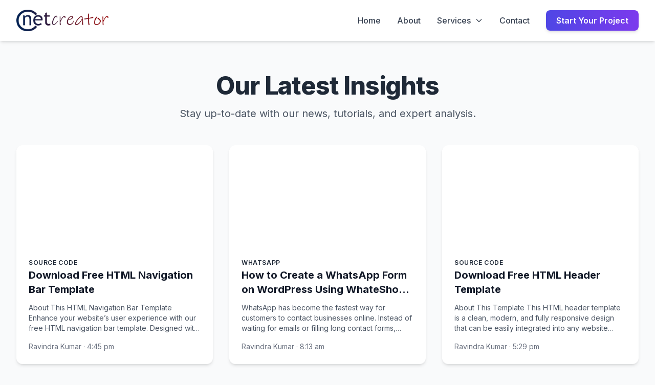

--- FILE ---
content_type: text/html; charset=UTF-8
request_url: https://netcreator.co.in/blog/page/2/
body_size: 12874
content:
<!DOCTYPE html>
<html lang="en-US">
<head>
<meta charset="UTF-8">
<meta name="viewport" content="width=device-width, initial-scale=1">
<link rel="preconnect" href="https://fonts.googleapis.com">
<link rel="preconnect" href="https://fonts.gstatic.com" crossorigin>
<style>
@import url('https://fonts.googleapis.com/css2?family=Inter:wght@100..900&display=swap');
@import url('https://fonts.googleapis.com/css2?family=Playfair+Display:ital,wght@0,400..900;1,400..900&display=swap');
body{font-family:'Inter',sans-serif;scroll-behavior:smooth}
.custom-logo{width:180px;height:auto;}</style>
<script>
tailwind.config={theme:{extend:{fontFamily:{sans:['Inter','sans-serif']},colors:{'primary-dark':'#1e293b','primary-light':'#f8fafc','accent':'#3b82f6'}}}};
function toggleMenu(){var r=document.getElementById('mobile-offcanvas');var p=document.getElementById('mobile-offcanvas-panel');if(!r||!p)return;var h=r.classList.contains('hidden');if(h){r.classList.remove('hidden');requestAnimationFrame(function(){p.classList.remove('translate-x-full')});document.body.classList.add('overflow-hidden')}else{p.classList.add('translate-x-full');setTimeout(function(){r.classList.add('hidden');document.body.classList.remove('overflow-hidden')},300)}}
document.addEventListener('keydown',function(e){if(e.key==='Escape'){var r=document.getElementById('mobile-offcanvas');var p=document.getElementById('mobile-offcanvas-panel');if(!r||!p)return;if(!r.classList.contains('hidden')){p.classList.add('translate-x-full');setTimeout(function(){r.classList.add('hidden');document.body.classList.remove('overflow-hidden')},300)}}});
function toggleServicesSubmenu(){var s=document.getElementById('mobile-services-submenu');if(s){s.classList.toggle('hidden')}}
var servicesHideTimeout;
function showDesktopServices(){clearTimeout(servicesHideTimeout);var el=document.getElementById('desktop-services-submenu');if(el){el.classList.add('opacity-100');el.classList.remove('opacity-0');el.classList.add('pointer-events-auto');}}
function scheduleHideDesktopServices(){clearTimeout(servicesHideTimeout);servicesHideTimeout=setTimeout(function(){var el=document.getElementById('desktop-services-submenu');if(el){el.classList.add('opacity-0');el.classList.remove('opacity-100');el.classList.remove('pointer-events-auto');}},200);}
</script>
<script src="https://cdn.tailwindcss.com?plugins=typography"></script>
<title>Netcreator &#8211; Page 2</title>
<meta name='robots' content='max-image-preview:large' />
<style id='wp-img-auto-sizes-contain-inline-css' type='text/css'>
img:is([sizes=auto i],[sizes^="auto," i]){contain-intrinsic-size:3000px 1500px}
/*# sourceURL=wp-img-auto-sizes-contain-inline-css */
</style>
<style id='wp-emoji-styles-inline-css' type='text/css'>

	img.wp-smiley, img.emoji {
		display: inline !important;
		border: none !important;
		box-shadow: none !important;
		height: 1em !important;
		width: 1em !important;
		margin: 0 0.07em !important;
		vertical-align: -0.1em !important;
		background: none !important;
		padding: 0 !important;
	}
/*# sourceURL=wp-emoji-styles-inline-css */
</style>
<link rel='stylesheet' id='wp-block-library-css' href='https://netcreator.co.in/wp-includes/css/dist/block-library/style.min.css?ver=6.9' type='text/css' media='all' />
<style id='global-styles-inline-css' type='text/css'>
:root{--wp--preset--aspect-ratio--square: 1;--wp--preset--aspect-ratio--4-3: 4/3;--wp--preset--aspect-ratio--3-4: 3/4;--wp--preset--aspect-ratio--3-2: 3/2;--wp--preset--aspect-ratio--2-3: 2/3;--wp--preset--aspect-ratio--16-9: 16/9;--wp--preset--aspect-ratio--9-16: 9/16;--wp--preset--color--black: #000000;--wp--preset--color--cyan-bluish-gray: #abb8c3;--wp--preset--color--white: #ffffff;--wp--preset--color--pale-pink: #f78da7;--wp--preset--color--vivid-red: #cf2e2e;--wp--preset--color--luminous-vivid-orange: #ff6900;--wp--preset--color--luminous-vivid-amber: #fcb900;--wp--preset--color--light-green-cyan: #7bdcb5;--wp--preset--color--vivid-green-cyan: #00d084;--wp--preset--color--pale-cyan-blue: #8ed1fc;--wp--preset--color--vivid-cyan-blue: #0693e3;--wp--preset--color--vivid-purple: #9b51e0;--wp--preset--gradient--vivid-cyan-blue-to-vivid-purple: linear-gradient(135deg,rgb(6,147,227) 0%,rgb(155,81,224) 100%);--wp--preset--gradient--light-green-cyan-to-vivid-green-cyan: linear-gradient(135deg,rgb(122,220,180) 0%,rgb(0,208,130) 100%);--wp--preset--gradient--luminous-vivid-amber-to-luminous-vivid-orange: linear-gradient(135deg,rgb(252,185,0) 0%,rgb(255,105,0) 100%);--wp--preset--gradient--luminous-vivid-orange-to-vivid-red: linear-gradient(135deg,rgb(255,105,0) 0%,rgb(207,46,46) 100%);--wp--preset--gradient--very-light-gray-to-cyan-bluish-gray: linear-gradient(135deg,rgb(238,238,238) 0%,rgb(169,184,195) 100%);--wp--preset--gradient--cool-to-warm-spectrum: linear-gradient(135deg,rgb(74,234,220) 0%,rgb(151,120,209) 20%,rgb(207,42,186) 40%,rgb(238,44,130) 60%,rgb(251,105,98) 80%,rgb(254,248,76) 100%);--wp--preset--gradient--blush-light-purple: linear-gradient(135deg,rgb(255,206,236) 0%,rgb(152,150,240) 100%);--wp--preset--gradient--blush-bordeaux: linear-gradient(135deg,rgb(254,205,165) 0%,rgb(254,45,45) 50%,rgb(107,0,62) 100%);--wp--preset--gradient--luminous-dusk: linear-gradient(135deg,rgb(255,203,112) 0%,rgb(199,81,192) 50%,rgb(65,88,208) 100%);--wp--preset--gradient--pale-ocean: linear-gradient(135deg,rgb(255,245,203) 0%,rgb(182,227,212) 50%,rgb(51,167,181) 100%);--wp--preset--gradient--electric-grass: linear-gradient(135deg,rgb(202,248,128) 0%,rgb(113,206,126) 100%);--wp--preset--gradient--midnight: linear-gradient(135deg,rgb(2,3,129) 0%,rgb(40,116,252) 100%);--wp--preset--font-size--small: 13px;--wp--preset--font-size--medium: 20px;--wp--preset--font-size--large: 36px;--wp--preset--font-size--x-large: 42px;--wp--preset--spacing--20: 0.44rem;--wp--preset--spacing--30: 0.67rem;--wp--preset--spacing--40: 1rem;--wp--preset--spacing--50: 1.5rem;--wp--preset--spacing--60: 2.25rem;--wp--preset--spacing--70: 3.38rem;--wp--preset--spacing--80: 5.06rem;--wp--preset--shadow--natural: 6px 6px 9px rgba(0, 0, 0, 0.2);--wp--preset--shadow--deep: 12px 12px 50px rgba(0, 0, 0, 0.4);--wp--preset--shadow--sharp: 6px 6px 0px rgba(0, 0, 0, 0.2);--wp--preset--shadow--outlined: 6px 6px 0px -3px rgb(255, 255, 255), 6px 6px rgb(0, 0, 0);--wp--preset--shadow--crisp: 6px 6px 0px rgb(0, 0, 0);}:where(.is-layout-flex){gap: 0.5em;}:where(.is-layout-grid){gap: 0.5em;}body .is-layout-flex{display: flex;}.is-layout-flex{flex-wrap: wrap;align-items: center;}.is-layout-flex > :is(*, div){margin: 0;}body .is-layout-grid{display: grid;}.is-layout-grid > :is(*, div){margin: 0;}:where(.wp-block-columns.is-layout-flex){gap: 2em;}:where(.wp-block-columns.is-layout-grid){gap: 2em;}:where(.wp-block-post-template.is-layout-flex){gap: 1.25em;}:where(.wp-block-post-template.is-layout-grid){gap: 1.25em;}.has-black-color{color: var(--wp--preset--color--black) !important;}.has-cyan-bluish-gray-color{color: var(--wp--preset--color--cyan-bluish-gray) !important;}.has-white-color{color: var(--wp--preset--color--white) !important;}.has-pale-pink-color{color: var(--wp--preset--color--pale-pink) !important;}.has-vivid-red-color{color: var(--wp--preset--color--vivid-red) !important;}.has-luminous-vivid-orange-color{color: var(--wp--preset--color--luminous-vivid-orange) !important;}.has-luminous-vivid-amber-color{color: var(--wp--preset--color--luminous-vivid-amber) !important;}.has-light-green-cyan-color{color: var(--wp--preset--color--light-green-cyan) !important;}.has-vivid-green-cyan-color{color: var(--wp--preset--color--vivid-green-cyan) !important;}.has-pale-cyan-blue-color{color: var(--wp--preset--color--pale-cyan-blue) !important;}.has-vivid-cyan-blue-color{color: var(--wp--preset--color--vivid-cyan-blue) !important;}.has-vivid-purple-color{color: var(--wp--preset--color--vivid-purple) !important;}.has-black-background-color{background-color: var(--wp--preset--color--black) !important;}.has-cyan-bluish-gray-background-color{background-color: var(--wp--preset--color--cyan-bluish-gray) !important;}.has-white-background-color{background-color: var(--wp--preset--color--white) !important;}.has-pale-pink-background-color{background-color: var(--wp--preset--color--pale-pink) !important;}.has-vivid-red-background-color{background-color: var(--wp--preset--color--vivid-red) !important;}.has-luminous-vivid-orange-background-color{background-color: var(--wp--preset--color--luminous-vivid-orange) !important;}.has-luminous-vivid-amber-background-color{background-color: var(--wp--preset--color--luminous-vivid-amber) !important;}.has-light-green-cyan-background-color{background-color: var(--wp--preset--color--light-green-cyan) !important;}.has-vivid-green-cyan-background-color{background-color: var(--wp--preset--color--vivid-green-cyan) !important;}.has-pale-cyan-blue-background-color{background-color: var(--wp--preset--color--pale-cyan-blue) !important;}.has-vivid-cyan-blue-background-color{background-color: var(--wp--preset--color--vivid-cyan-blue) !important;}.has-vivid-purple-background-color{background-color: var(--wp--preset--color--vivid-purple) !important;}.has-black-border-color{border-color: var(--wp--preset--color--black) !important;}.has-cyan-bluish-gray-border-color{border-color: var(--wp--preset--color--cyan-bluish-gray) !important;}.has-white-border-color{border-color: var(--wp--preset--color--white) !important;}.has-pale-pink-border-color{border-color: var(--wp--preset--color--pale-pink) !important;}.has-vivid-red-border-color{border-color: var(--wp--preset--color--vivid-red) !important;}.has-luminous-vivid-orange-border-color{border-color: var(--wp--preset--color--luminous-vivid-orange) !important;}.has-luminous-vivid-amber-border-color{border-color: var(--wp--preset--color--luminous-vivid-amber) !important;}.has-light-green-cyan-border-color{border-color: var(--wp--preset--color--light-green-cyan) !important;}.has-vivid-green-cyan-border-color{border-color: var(--wp--preset--color--vivid-green-cyan) !important;}.has-pale-cyan-blue-border-color{border-color: var(--wp--preset--color--pale-cyan-blue) !important;}.has-vivid-cyan-blue-border-color{border-color: var(--wp--preset--color--vivid-cyan-blue) !important;}.has-vivid-purple-border-color{border-color: var(--wp--preset--color--vivid-purple) !important;}.has-vivid-cyan-blue-to-vivid-purple-gradient-background{background: var(--wp--preset--gradient--vivid-cyan-blue-to-vivid-purple) !important;}.has-light-green-cyan-to-vivid-green-cyan-gradient-background{background: var(--wp--preset--gradient--light-green-cyan-to-vivid-green-cyan) !important;}.has-luminous-vivid-amber-to-luminous-vivid-orange-gradient-background{background: var(--wp--preset--gradient--luminous-vivid-amber-to-luminous-vivid-orange) !important;}.has-luminous-vivid-orange-to-vivid-red-gradient-background{background: var(--wp--preset--gradient--luminous-vivid-orange-to-vivid-red) !important;}.has-very-light-gray-to-cyan-bluish-gray-gradient-background{background: var(--wp--preset--gradient--very-light-gray-to-cyan-bluish-gray) !important;}.has-cool-to-warm-spectrum-gradient-background{background: var(--wp--preset--gradient--cool-to-warm-spectrum) !important;}.has-blush-light-purple-gradient-background{background: var(--wp--preset--gradient--blush-light-purple) !important;}.has-blush-bordeaux-gradient-background{background: var(--wp--preset--gradient--blush-bordeaux) !important;}.has-luminous-dusk-gradient-background{background: var(--wp--preset--gradient--luminous-dusk) !important;}.has-pale-ocean-gradient-background{background: var(--wp--preset--gradient--pale-ocean) !important;}.has-electric-grass-gradient-background{background: var(--wp--preset--gradient--electric-grass) !important;}.has-midnight-gradient-background{background: var(--wp--preset--gradient--midnight) !important;}.has-small-font-size{font-size: var(--wp--preset--font-size--small) !important;}.has-medium-font-size{font-size: var(--wp--preset--font-size--medium) !important;}.has-large-font-size{font-size: var(--wp--preset--font-size--large) !important;}.has-x-large-font-size{font-size: var(--wp--preset--font-size--x-large) !important;}
/*# sourceURL=global-styles-inline-css */
</style>

<style id='classic-theme-styles-inline-css' type='text/css'>
/*! This file is auto-generated */
.wp-block-button__link{color:#fff;background-color:#32373c;border-radius:9999px;box-shadow:none;text-decoration:none;padding:calc(.667em + 2px) calc(1.333em + 2px);font-size:1.125em}.wp-block-file__button{background:#32373c;color:#fff;text-decoration:none}
/*# sourceURL=/wp-includes/css/classic-themes.min.css */
</style>
<link rel='stylesheet' id='nc-style-css' href='https://netcreator.co.in/wp-content/themes/nc/style.css?ver=1769013644' type='text/css' media='all' />
<link rel="https://api.w.org/" href="https://netcreator.co.in/wp-json/" /><link rel="EditURI" type="application/rsd+xml" title="RSD" href="https://netcreator.co.in/xmlrpc.php?rsd" />
<meta name="generator" content="WordPress 6.9" />
<meta name="generator" content="Elementor 3.33.2; features: e_font_icon_svg, additional_custom_breakpoints; settings: css_print_method-external, google_font-enabled, font_display-swap">
			<style>
				.e-con.e-parent:nth-of-type(n+4):not(.e-lazyloaded):not(.e-no-lazyload),
				.e-con.e-parent:nth-of-type(n+4):not(.e-lazyloaded):not(.e-no-lazyload) * {
					background-image: none !important;
				}
				@media screen and (max-height: 1024px) {
					.e-con.e-parent:nth-of-type(n+3):not(.e-lazyloaded):not(.e-no-lazyload),
					.e-con.e-parent:nth-of-type(n+3):not(.e-lazyloaded):not(.e-no-lazyload) * {
						background-image: none !important;
					}
				}
				@media screen and (max-height: 640px) {
					.e-con.e-parent:nth-of-type(n+2):not(.e-lazyloaded):not(.e-no-lazyload),
					.e-con.e-parent:nth-of-type(n+2):not(.e-lazyloaded):not(.e-no-lazyload) * {
						background-image: none !important;
					}
				}
			</style>
			<link rel="icon" href="https://netcreator.co.in/wp-content/uploads/2025/11/cropped-netcreator-log-1-32x32.png" sizes="32x32" />
<link rel="icon" href="https://netcreator.co.in/wp-content/uploads/2025/11/cropped-netcreator-log-1-192x192.png" sizes="192x192" />
<link rel="apple-touch-icon" href="https://netcreator.co.in/wp-content/uploads/2025/11/cropped-netcreator-log-1-180x180.png" />
<meta name="msapplication-TileImage" content="https://netcreator.co.in/wp-content/uploads/2025/11/cropped-netcreator-log-1-270x270.png" />
</head>
<body class="home blog paged wp-custom-logo paged-2 wp-theme-nc bg-gray-50 text-gray-800 pb-20 md:pb-0 elementor-default elementor-kit-2236">
<header class="sticky top-0 z-50 bg-white/90 backdrop-blur shadow-md">
    <nav class="max-w-7xl mx-auto px-4 sm:px-6 lg:px-8">
        <div class="flex justify-between items-center h-20">
            <div class="flex-shrink-0">
                <a href="https://netcreator.co.in/" class="custom-logo-link" rel="home"><img fetchpriority="high" width="471" height="112" src="https://netcreator.co.in/wp-content/uploads/2025/11/netcreator-log-1.png" class="custom-logo" alt="Netcreator" decoding="async" srcset="https://netcreator.co.in/wp-content/uploads/2025/11/netcreator-log-1.png 471w, https://netcreator.co.in/wp-content/uploads/2025/11/netcreator-log-1-300x71.png 300w" sizes="(max-width: 471px) 100vw, 471px" /></a>            </div>
            <div class="hidden md:flex space-x-8 items-center">
                <ul id="menu-header" class="flex space-x-8 items-center"><li class=""><a href="https://netcreator.co.in/" class="nav-link text-gray-700 hover:text-indigo-600 transition duration-150 font-medium">Home</a></li><li class=""><a href="https://netcreator.co.in/about-us/" class="nav-link text-gray-700 hover:text-indigo-600 transition duration-150 font-medium">About</a></li><li class="relative group"><a href="#" class="flex items-center nav-link text-gray-700 hover:text-indigo-600 transition duration-150 font-medium">Services<svg class="ml-2 w-4 h-4" fill="none" stroke="currentColor" viewBox="0 0 24 24" xmlns="http://www.w3.org/2000/svg"><path stroke-linecap="round" stroke-linejoin="round" stroke-width="2" d="M19 9l-7 7-7-7"></path></svg></a>
<div class="absolute left-0 mt-2 w-64 bg-white/95 backdrop-blur-sm ring-1 ring-gray-200 rounded-lg shadow-2xl opacity-0 pointer-events-none group-hover:opacity-100 group-hover:pointer-events-auto transition duration-150 p-2">
<ul class="space-y-1">
<li><a href="https://netcreator.co.in/web-designing/" class="block px-4 py-2 rounded-md text-gray-700 hover:bg-gray-50">Web Designing Services</a></li><li><a href="https://netcreator.co.in/website-development/" class="block px-4 py-2 rounded-md text-gray-700 hover:bg-gray-50">Web Development Services</a></li><li><a href="https://netcreator.co.in/ecommerce/" class="block px-4 py-2 rounded-md text-gray-700 hover:bg-gray-50">E-commerce Web Development Services</a></li></ul></div>
</li><li class=""><a href="https://netcreator.co.in/contact/" class="nav-link text-gray-700 hover:text-indigo-600 transition duration-150 font-medium">Contact</a></li></ul>                <a href="/netcreatorwp/start-project/" class="btn-primary px-5 py-2 text-white font-semibold rounded-lg shadow-md hover:shadow-lg transition duration-300">Start Your Project</a>
            </div>
            <div class="md:hidden">
                <button onclick="toggleMenu()" class="text-gray-500 hover:text-indigo-600 focus:outline-none">
                    <svg class="w-7 h-7" fill="none" stroke="currentColor" viewBox="0 0 24 24" xmlns="http://www.w3.org/2000/svg">
                        <path stroke-linecap="round" stroke-linejoin="round" stroke-width="2" d="M4 6h16M4 12h16m-7 6h7"></path>
                    </svg>
                </button>
            </div>
        </div>
    </nav>
    
    
</header>
<div id="mobile-offcanvas" class="fixed inset-0 z-[60] md:hidden hidden">
  <div class="absolute inset-0 bg-black/40" onclick="toggleMenu()"></div>
  <div id="mobile-offcanvas-panel" class="absolute inset-0 w-full bg-white shadow-2xl transform translate-x-full transition-transform duration-300">
    <div class="px-4 pt-4 pb-6 h-full overflow-y-auto">
      <div class="flex items-center justify-between mb-3">
        <div class="flex-shrink-0">
          <a href="https://netcreator.co.in/" class="custom-logo-link" rel="home"><img fetchpriority="high" width="471" height="112" src="https://netcreator.co.in/wp-content/uploads/2025/11/netcreator-log-1.png" class="custom-logo" alt="Netcreator" decoding="async" srcset="https://netcreator.co.in/wp-content/uploads/2025/11/netcreator-log-1.png 471w, https://netcreator.co.in/wp-content/uploads/2025/11/netcreator-log-1-300x71.png 300w" sizes="(max-width: 471px) 100vw, 471px" /></a>        </div>
        <button onclick="toggleMenu()" class="p-2 rounded-md text-gray-500 hover:text-indigo-600">
          <svg class="w-6 h-6" fill="none" stroke="currentColor" viewBox="0 0 24 24" xmlns="http://www.w3.org/2000/svg"><path stroke-linecap="round" stroke-linejoin="round" stroke-width="2" d="M6 18L18 6M6 6l12 12"></path></svg>
        </button>
      </div>
      <ul id="menu-header-1" class="space-y-2"><li><a href="https://netcreator.co.in/" class="block w-full px-3 py-2 rounded-md text-base font-medium text-gray-700 hover:bg-gray-100">Home</a></li><li><a href="https://netcreator.co.in/about-us/" class="block w-full px-3 py-2 rounded-md text-base font-medium text-gray-700 hover:bg-gray-100">About</a></li><li><button type="button" class="w-full flex justify-between items-center px-3 py-2 rounded-md text-base font-medium text-gray-700 hover:bg-gray-100 collapse-toggle" aria-expanded="false" aria-controls="mobile-submenu-50">Services<svg class="accordion-arrow ml-2 w-4 h-4" fill="none" stroke="currentColor" viewBox="0 0 24 24" xmlns="http://www.w3.org/2000/svg"><path stroke-linecap="round" stroke-linejoin="round" stroke-width="2" d="M19 9l-7 7-7-7"></path></svg></button>
<div id="mobile-submenu-50" class="mt-2 w-full nc-collapse hidden rounded-lg shadow-sm overflow-hidden">
<ul>
<li><a href="https://netcreator.co.in/web-designing/" class="block w-full px-3 py-2 rounded-md text-sm font-medium text-gray-700 hover:bg-gray-100">Web Designing Services</a></li><li><a href="https://netcreator.co.in/website-development/" class="block w-full px-3 py-2 rounded-md text-sm font-medium text-gray-700 hover:bg-gray-100">Web Development Services</a></li><li><a href="https://netcreator.co.in/ecommerce/" class="block w-full px-3 py-2 rounded-md text-sm font-medium text-gray-700 hover:bg-gray-100">E-commerce Web Development Services</a></li></ul></div>
</li><li><a href="https://netcreator.co.in/contact/" class="block w-full px-3 py-2 rounded-md text-base font-medium text-gray-700 hover:bg-gray-100">Contact</a></li></ul>      <a href="/netcreatorwp/start-project/" class="mt-4 block w-full text-center btn-primary px-3 py-2 text-white font-semibold rounded-md shadow-md">Start Your Project</a>
    </div>
  </div>
</div>
<section id="blog-section" class="py-16 px-4 sm:px-6 lg:px-8">
  <div class="max-w-7xl mx-auto">
    <div class="text-center mb-12">
      <h2 class="text-4xl sm:text-5xl font-extrabold text-primary-dark tracking-tight">Our Latest Insights</h2>
      <p class="mt-4 text-xl text-gray-600">Stay up-to-date with our news, tutorials, and expert analysis.</p>
    </div>
    <div class="grid grid-cols-1 md:grid-cols-2 lg:grid-cols-3 gap-8">
            <a href="https://netcreator.co.in/blog/download-free-html-navigation-bar-template/" class="block card-shadow bg-white rounded-xl overflow-hidden hover:ring-2 hover:ring-accent transition duration-300">
        <img class="h-48 w-full object-cover" src="https://placehold.co/800x600/10B981/ffffff?text=Post+Image" alt="">
        <div class="p-6">
          <span class="text-xs font-semibold text-accent uppercase tracking-wider mb-2">Source Code</span>
          <h4 class="text-xl font-bold text-gray-900 mb-3 line-clamp-2">Download Free HTML Navigation Bar Template</h4>
          <p class="text-gray-600 text-sm line-clamp-3 mb-4">About This HTML Navigation Bar Template Enhance your website&#8217;s user experience with our free HTML navigation bar template. Designed with simplicity and functionality in mind, this template provides a clean and responsive navigation menu that is easy to customize and integrate into any website. Key Features Responsive Design: Works seamlessly across all devices, including desktops, [&hellip;]</p>
          <p class="text-sm text-gray-500">Ravindra Kumar · 4:45 pm</p>
        </div>
      </a>
            <a href="https://netcreator.co.in/blog/how-to-create-a-whatsapp-form-on-wordpress-using-whateshop-plugin/" class="block card-shadow bg-white rounded-xl overflow-hidden hover:ring-2 hover:ring-accent transition duration-300">
        <img class="h-48 w-full object-cover" src="https://placehold.co/800x600/10B981/ffffff?text=Post+Image" alt="">
        <div class="p-6">
          <span class="text-xs font-semibold text-accent uppercase tracking-wider mb-2">Whatsapp</span>
          <h4 class="text-xl font-bold text-gray-900 mb-3 line-clamp-2">How to Create a WhatsApp Form on WordPress Using WhateShop Plugin</h4>
          <p class="text-gray-600 text-sm line-clamp-3 mb-4">WhatsApp has become the fastest way for customers to contact businesses online. Instead of waiting for emails or filling long contact forms, users prefer instant messaging. That’s why adding a WhatsApp form on your WordPress website is a smart move for lead generation and customer engagement. In this guide, you’ll learn how to create a [&hellip;]</p>
          <p class="text-sm text-gray-500">Ravindra Kumar · 8:13 am</p>
        </div>
      </a>
            <a href="https://netcreator.co.in/blog/download-free-html-header-template/" class="block card-shadow bg-white rounded-xl overflow-hidden hover:ring-2 hover:ring-accent transition duration-300">
        <img class="h-48 w-full object-cover" src="https://placehold.co/800x600/10B981/ffffff?text=Post+Image" alt="">
        <div class="p-6">
          <span class="text-xs font-semibold text-accent uppercase tracking-wider mb-2">Source Code</span>
          <h4 class="text-xl font-bold text-gray-900 mb-3 line-clamp-2">Download Free HTML Header Template</h4>
          <p class="text-gray-600 text-sm line-clamp-3 mb-4">About This Template This HTML header template is a clean, modern, and fully responsive design that can be easily integrated into any website project. It is perfect for enhancing your website&#8217;s navigation experience with a professional and sleek header layout. Key Features Responsive and mobile-friendly design Clean and minimalistic layout Easy to customize with HTML [&hellip;]</p>
          <p class="text-sm text-gray-500">Ravindra Kumar · 5:29 pm</p>
        </div>
      </a>
            <a href="https://netcreator.co.in/blog/free-under-maintenance-html-page-template-download-now/" class="block card-shadow bg-white rounded-xl overflow-hidden hover:ring-2 hover:ring-accent transition duration-300">
        <img class="h-48 w-full object-cover" src="https://placehold.co/800x600/10B981/ffffff?text=Post+Image" alt="">
        <div class="p-6">
          <span class="text-xs font-semibold text-accent uppercase tracking-wider mb-2">Source Code</span>
          <h4 class="text-xl font-bold text-gray-900 mb-3 line-clamp-2">Free Under Maintenance HTML Page Template &#8211; Download Now</h4>
          <p class="text-gray-600 text-sm line-clamp-3 mb-4">About This Template This under maintenance HTML page template is designed to inform visitors that your website is temporarily offline for updates or improvements. It provides a clean, professional look with a responsive design, ensuring it looks great on all devices. This free template is perfect for website owners who want to keep users informed [&hellip;]</p>
          <p class="text-sm text-gray-500">Ravindra Kumar · 5:29 pm</p>
        </div>
      </a>
            <a href="https://netcreator.co.in/blog/free-html-profile-template-download-perfect-for-personal-and-professional-use/" class="block card-shadow bg-white rounded-xl overflow-hidden hover:ring-2 hover:ring-accent transition duration-300">
        <img class="h-48 w-full object-cover" src="https://placehold.co/800x600/10B981/ffffff?text=Post+Image" alt="">
        <div class="p-6">
          <span class="text-xs font-semibold text-accent uppercase tracking-wider mb-2">Source Code</span>
          <h4 class="text-xl font-bold text-gray-900 mb-3 line-clamp-2">Free HTML Profile Template Download &#8211; Perfect for Personal and Professional Use</h4>
          <p class="text-gray-600 text-sm line-clamp-3 mb-4">About This Template This free HTML profile template is designed to help you create a clean, modern, and responsive online profile or personal portfolio. Whether you are a freelancer, professional, or just want to showcase your skills and resume, this template provides an attractive and easy-to-customize solution. Key Features Fully responsive design compatible with all [&hellip;]</p>
          <p class="text-sm text-gray-500">Ravindra Kumar · 5:12 pm</p>
        </div>
      </a>
            <a href="https://netcreator.co.in/blog/download-free-html-report-template/" class="block card-shadow bg-white rounded-xl overflow-hidden hover:ring-2 hover:ring-accent transition duration-300">
        <img class="h-48 w-full object-cover" src="https://placehold.co/800x600/10B981/ffffff?text=Post+Image" alt="">
        <div class="p-6">
          <span class="text-xs font-semibold text-accent uppercase tracking-wider mb-2">Source Code</span>
          <h4 class="text-xl font-bold text-gray-900 mb-3 line-clamp-2">Download Free HTML Report Template</h4>
          <p class="text-gray-600 text-sm line-clamp-3 mb-4">About This Template This free HTML report template is designed to help you create clean, professional, and visually appealing reports for various purposes. Whether you are preparing business reports, academic reports, or project summaries, this template provides a solid foundation with a modern and responsive design. Key Features Fully responsive and mobile-friendly layout Clean and [&hellip;]</p>
          <p class="text-sm text-gray-500">Ravindra Kumar · 5:07 pm</p>
        </div>
      </a>
            <a href="https://netcreator.co.in/blog/download-free-restaurant-html-css-templates-for-your-website/" class="block card-shadow bg-white rounded-xl overflow-hidden hover:ring-2 hover:ring-accent transition duration-300">
        <img class="h-48 w-full object-cover" src="https://placehold.co/800x600/10B981/ffffff?text=Post+Image" alt="">
        <div class="p-6">
          <span class="text-xs font-semibold text-accent uppercase tracking-wider mb-2">Source Code</span>
          <h4 class="text-xl font-bold text-gray-900 mb-3 line-clamp-2">Download Free Restaurant HTML &#038; CSS Templates for Your Website</h4>
          <p class="text-gray-600 text-sm line-clamp-3 mb-4">Looking for stylish and professional restaurant website templates? Download free restaurant HTML and CSS templates that can help you create an attractive and fully responsive website for your restaurant or food business. About This Template Collection This collection offers a variety of beautifully designed restaurant templates built with clean HTML and CSS code. These templates [&hellip;]</p>
          <p class="text-sm text-gray-500">Ravindra Kumar · 4:54 pm</p>
        </div>
      </a>
            <a href="https://netcreator.co.in/blog/download-free-real-estate-html-css-template-easy-responsive-professional/" class="block card-shadow bg-white rounded-xl overflow-hidden hover:ring-2 hover:ring-accent transition duration-300">
        <img class="h-48 w-full object-cover" src="https://placehold.co/800x600/10B981/ffffff?text=Post+Image" alt="">
        <div class="p-6">
          <span class="text-xs font-semibold text-accent uppercase tracking-wider mb-2">Source Code</span>
          <h4 class="text-xl font-bold text-gray-900 mb-3 line-clamp-2">Download Free Real Estate HTML, CSS Template &#8211; Easy, Responsive &#038; Professional</h4>
          <p class="text-gray-600 text-sm line-clamp-3 mb-4">Introduction Looking for a clean, modern, and fully responsive real estate HTML and CSS template? You’re in the right place! This free real estate template is designed to help you showcase properties effectively and attract potential buyers or renters without the hassle of building your site from scratch. About the Download Free Real Estate HTML, [&hellip;]</p>
          <p class="text-sm text-gray-500">Ravindra Kumar · 11:36 am</p>
        </div>
      </a>
            <a href="https://netcreator.co.in/blog/download-free-education-html-templates-easy-professional-web-design/" class="block card-shadow bg-white rounded-xl overflow-hidden hover:ring-2 hover:ring-accent transition duration-300">
        <img class="h-48 w-full object-cover" src="https://placehold.co/800x600/10B981/ffffff?text=Post+Image" alt="">
        <div class="p-6">
          <span class="text-xs font-semibold text-accent uppercase tracking-wider mb-2">Source Code</span>
          <h4 class="text-xl font-bold text-gray-900 mb-3 line-clamp-2">Download Free Education HTML Templates &#8211; Easy &#038; Professional Web Design</h4>
          <p class="text-gray-600 text-sm line-clamp-3 mb-4">Introduction Looking to create a professional and engaging educational website without the hassle of designing from scratch? Download free education HTML templates are the perfect solution. They provide ready-made layouts tailored for schools, universities, online courses, and educational institutions, helping you quickly launch a visually appealing and functional site. About the Download Free Education HTML [&hellip;]</p>
          <p class="text-sm text-gray-500">Ravindra Kumar · 11:36 am</p>
        </div>
      </a>
            <a href="https://netcreator.co.in/blog/download-free-bootstrap-ecommerce-website-templates-quick-easy-setup/" class="block card-shadow bg-white rounded-xl overflow-hidden hover:ring-2 hover:ring-accent transition duration-300">
        <img class="h-48 w-full object-cover" src="https://placehold.co/800x600/10B981/ffffff?text=Post+Image" alt="">
        <div class="p-6">
          <span class="text-xs font-semibold text-accent uppercase tracking-wider mb-2">Source Code</span>
          <h4 class="text-xl font-bold text-gray-900 mb-3 line-clamp-2">Download Free Bootstrap Ecommerce Website Templates – Quick &#038; Easy Setup</h4>
          <p class="text-gray-600 text-sm line-clamp-3 mb-4">Introduction Find and download free Bootstrap ecommerce website templates to create a professional online store quickly and without hassle. These templates are designed to be mobile-friendly, customizable, and easy to integrate, helping you launch your ecommerce website with confidence. About the Download Free Bootstrap Ecommerce Website Templates These Bootstrap ecommerce website templates provide a solid [&hellip;]</p>
          <p class="text-sm text-gray-500">Ravindra Kumar · 11:36 am</p>
        </div>
      </a>
          </div>
    <div class="mt-12 flex justify-center space-x-4">
      <a class="prev page-numbers" href="https://netcreator.co.in/blog/page/1/">&laquo; Prev</a>
<a class="page-numbers" href="https://netcreator.co.in/blog/page/1/">1</a>
<span aria-current="page" class="page-numbers current">2</span>
<a class="page-numbers" href="https://netcreator.co.in/blog/page/3/">3</a>
<a class="page-numbers" href="https://netcreator.co.in/blog/page/4/">4</a>
<span class="page-numbers dots">&hellip;</span>
<a class="page-numbers" href="https://netcreator.co.in/blog/page/18/">18</a>
<a class="next page-numbers" href="https://netcreator.co.in/blog/page/3/">Next &raquo;</a>    </div>
  </div>
</section>
<footer class="bg-gradient-to-b from-gray-900 to-gray-950 text-white hidden md:block border-t border-gray-800">
  <div class="max-w-7xl mx-auto py-14 px-4 sm:px-6 lg:px-8">
    <div class="grid grid-cols-1 md:grid-cols-3 gap-12">
      <div>
        <div class="flex items-center space-x-2">
          <a href="https://netcreator.co.in/" class="custom-logo-link" rel="home"><img width="471" height="112" src="https://netcreator.co.in/wp-content/uploads/2025/11/netcreator-log-1.png" class="custom-logo" alt="Netcreator" decoding="async" srcset="https://netcreator.co.in/wp-content/uploads/2025/11/netcreator-log-1.png 471w, https://netcreator.co.in/wp-content/uploads/2025/11/netcreator-log-1-300x71.png 300w" sizes="(max-width: 471px) 100vw, 471px" /></a>        </div>
        <p class="mt-4 text-sm text-gray-400 max-w-sm">We craft responsive, high-performance web experiences focused on speed, SEO, and conversions.</p>
        <div class="mt-6">
          <a href="/netcreatorwp/start-project/" class="btn-primary inline-flex items-center px-5 py-2 text-white font-semibold rounded-lg shadow-md hover:shadow-lg">Start Your Project</a>
        </div>
      </div>
      <div>
        <h4 class="text-lg font-bold">Quick Links</h4>
        <div class="mt-4">
          <ul id="menu-footer" class="space-y-2"><li id="menu-item-2222" class="menu-item menu-item-type-custom menu-item-object-custom current-menu-item menu-item-home menu-item-2222"><a href="https://netcreator.co.in/">Home</a></li><li id="menu-item-2223" class="menu-item menu-item-type-post_type menu-item-object-page menu-item-2223"><a href="https://netcreator.co.in/about-us/">About</a></li><li id="menu-item-2224" class="menu-item menu-item-type-post_type menu-item-object-page menu-item-2224"><a href="https://netcreator.co.in/career/">Career</a></li><li id="menu-item-2226" class="menu-item menu-item-type-custom menu-item-object-custom menu-item-2226"><a href="/blog/">Blog</a></li><li id="menu-item-2225" class="menu-item menu-item-type-post_type menu-item-object-page menu-item-2225"><a href="https://netcreator.co.in/contact/">Contact</a></li></ul>        </div>
      </div>
      <div>
        <h4 class="text-lg font-bold">Contact</h4>
        <ul class="mt-4 space-y-3 text-sm">
                    <li class="flex items-center space-x-3"><svg class="w-5 h-5 text-indigo-400" fill="none" stroke="currentColor" viewBox="0 0 24 24" xmlns="http://www.w3.org/2000/svg"><path stroke-linecap="round" stroke-linejoin="round" stroke-width="2" d="M3 8l7.89 5.26a2 2 0 002.22 0L21 8m-2 4v7a2 2 0 01-2 2H5a2 2 0 01-2-2v-7"></path></svg><a class="text-gray-300 hover:text-white" href="mailto:ravistm26@gmail.com">ravistm26@gmail.com</a></li>
                              <li class="flex items-center space-x-3"><svg class="w-5 h-5 text-indigo-400" fill="none" stroke="currentColor" viewBox="0 0 24 24" xmlns="http://www.w3.org/2000/svg"><path stroke-linecap="round" stroke-linejoin="round" stroke-width="2" d="M3 5a2 2 0 012-2h3l2 5-2 2a11 11 0 006 6l2-2 5 2v3a2 2 0 01-2 2h-1A17 17 0 013 6V5z"></path></svg><a class="text-gray-300 hover:text-white" href="tel:+918272858141">+918272858141</a></li>
                              <li class="flex items-start space-x-3"><svg class="w-5 h-5 text-indigo-400" fill="none" stroke="currentColor" viewBox="0 0 24 24" xmlns="http://www.w3.org/2000/svg"><path stroke-linecap="round" stroke-linejoin="round" stroke-width="2" d="M12 11c1.657 0 3-1.343 3-3S13.657 5 12 5 9 6.343 9 8s1.343 3 3 3zm0 0c-4 0-7 3-7 7 0 2 2 4 7 4s7-2 7-4c0-4-3-7-7-7z"></path></svg><span class="text-gray-300">Delhi</span></li>
                            </ul>
      </div>
    </div>
    <div class="mt-10 border-t border-gray-800 pt-6 flex flex-col sm:flex-row items-center justify-between">
      <p class="text-xs text-gray-400">&copy; 2026 Netcreator. All rights reserved.</p>
      <a href="#top" class="text-xs text-indigo-400 hover:text-indigo-300">Back to top</a>
    </div>
  </div>
</footer>
<nav class="fixed bottom-0 left-0 right-0 z-50 md:hidden pointer-events-none" style="padding-bottom: env(safe-area-inset-bottom)">
  <div class="pointer-events-auto mx-3 mb-3 rounded-2xl bg-white/95 backdrop-blur border border-gray-200 shadow-2xl">
    <div class="grid grid-cols-4">
      <a href="tel:+918272858141" aria-label="Call" class="flex flex-col items-center justify-center py-2 text-gray-800 hover:text-indigo-700 transition">
        <svg class="w-6 h-6" fill="none" stroke="currentColor" viewBox="0 0 24 24" xmlns="http://www.w3.org/2000/svg"><path stroke-linecap="round" stroke-linejoin="round" stroke-width="2" d="M3 5a2 2 0 012-2h3l2 5-2 2a11 11 0 006 6l2-2 5 2v3a2 2 0 01-2 2h-1A17 17 0 013 6V5z"></path></svg>
        <span class="text-[11px] font-semibold mt-1">Call</span>
      </a>
      <a href="https://wa.me/918272858141" aria-label="WhatsApp" target="_blank" rel="noopener" class="flex flex-col items-center justify-center py-2 text-gray-800 hover:text-green-700 transition">
        <svg class="w-6 h-6" viewBox="0 0 24 24" fill="currentColor" xmlns="http://www.w3.org/2000/svg"><path d="M12 2a10 10 0 00-8.94 14.5L2 22l5.62-1.52A10 10 0 1012 2zm0 18a8 8 0 01-4.27-1.22l-.3-.19-3.05 .83.83-2.99-.2-.31A8 8 0 1112 20zm4.59-5.41c-.25-.12-1.46-.72-1.69-.8-.23-.08-.39-.12-.56 .12-.17 .25-.65 .8-.79 .96-.15 .17-.29 .19-.54 .07-.25-.12-1.05-.39-2-1.23-.74-.66-1.23-1.47-1.38-1.72-.15-.25 0-.39 .11-.51 .11-.11 .25-.29 .37-.44 .12-.15 .17-.25 .25-.42 .08-.17 .04-.33-.02-.46 -.07-.12-.56-1.35-.77-1.86-.2-.5-.41-.43-.56-.43h-.48c-.17 0-.44 .06-.67 .31-.23 .25-.88 .86-.88 2.09s.9 2.43 1.03 2.6c.12 .17 1.77 2.7 4.29 3.67 .6 .26 1.07 .42 1.43 .54 .6 .19 1.15 .16 1.58 .1 .48 -.07 1.46 -.6 1.67 -1.18 .21 -.57 .21 -1.06 .15 -1.18 -.06 -.12 -.23 -.19 -.48 -.31z"/></svg>
        <span class="text-[11px] font-semibold mt-1">WhatsApp</span>
      </a>
      <a href="mailto:ravistm26@gmail.com" aria-label="Email" class="flex flex-col items-center justify-center py-2 text-gray-800 hover:text-indigo-700 transition">
        <svg class="w-6 h-6" fill="none" stroke="currentColor" viewBox="0 0 24 24" xmlns="http://www.w3.org/2000/svg"><path stroke-linecap="round" stroke-linejoin="round" stroke-width="2" d="M3 8l7.89 5.26a2 2 0 002.22 0L21 8m-2 4v7a2 2 0 01-2 2H5a2 2 0 01-2-2v-7"></path></svg>
        <span class="text-[11px] font-semibold mt-1">Email</span>
      </a>
      <a href="/netcreatorwp/start-project/" aria-label="Quote" class="flex flex-col items-center justify-center py-2 text-gray-800 hover:text-indigo-700 transition">
        <svg class="w-6 h-6" fill="none" stroke="currentColor" viewBox="0 0 24 24" xmlns="http://www.w3.org/2000/svg"><path stroke-linecap="round" stroke-linejoin="round" stroke-width="2" d="M9 12h6m-6 4h6M9 8h6M5 6h14a2 2 0 012 2v10a2 2 0 01-2 2H5a2 2 0 01-2-2V8a2 2 0 012-2z"></path></svg>
        <span class="text-[11px] font-semibold mt-1">Quote</span>
      </a>
    </div>
  </div>
</nav>
<script type="speculationrules">
{"prefetch":[{"source":"document","where":{"and":[{"href_matches":"/*"},{"not":{"href_matches":["/wp-*.php","/wp-admin/*","/wp-content/uploads/*","/wp-content/*","/wp-content/plugins/*","/wp-content/themes/nc/*","/*\\?(.+)"]}},{"not":{"selector_matches":"a[rel~=\"nofollow\"]"}},{"not":{"selector_matches":".no-prefetch, .no-prefetch a"}}]},"eagerness":"conservative"}]}
</script>
        <script>
            // Do not change this comment line otherwise Speed Optimizer won't be able to detect this script

            (function () {
                const calculateParentDistance = (child, parent) => {
                    let count = 0;
                    let currentElement = child;

                    // Traverse up the DOM tree until we reach parent or the top of the DOM
                    while (currentElement && currentElement !== parent) {
                        currentElement = currentElement.parentNode;
                        count++;
                    }

                    // If parent was not found in the hierarchy, return -1
                    if (!currentElement) {
                        return -1; // Indicates parent is not an ancestor of element
                    }

                    return count; // Number of layers between element and parent
                }
                const isMatchingClass = (linkRule, href, classes, ids) => {
                    return classes.includes(linkRule.value)
                }
                const isMatchingId = (linkRule, href, classes, ids) => {
                    return ids.includes(linkRule.value)
                }
                const isMatchingDomain = (linkRule, href, classes, ids) => {
                    if(!URL.canParse(href)) {
                        return false
                    }

                    const url = new URL(href)
                    const host = url.host
                    const hostsToMatch = [host]

                    if(host.startsWith('www.')) {
                        hostsToMatch.push(host.substring(4))
                    } else {
                        hostsToMatch.push('www.' + host)
                    }

                    return hostsToMatch.includes(linkRule.value)
                }
                const isMatchingExtension = (linkRule, href, classes, ids) => {
                    if(!URL.canParse(href)) {
                        return false
                    }

                    const url = new URL(href)

                    return url.pathname.endsWith('.' + linkRule.value)
                }
                const isMatchingSubdirectory = (linkRule, href, classes, ids) => {
                    if(!URL.canParse(href)) {
                        return false
                    }

                    const url = new URL(href)

                    return url.pathname.startsWith('/' + linkRule.value + '/')
                }
                const isMatchingProtocol = (linkRule, href, classes, ids) => {
                    if(!URL.canParse(href)) {
                        return false
                    }

                    const url = new URL(href)

                    return url.protocol === linkRule.value + ':'
                }
                const isMatchingExternal = (linkRule, href, classes, ids) => {
                    if(!URL.canParse(href) || !URL.canParse(document.location.href)) {
                        return false
                    }

                    const matchingProtocols = ['http:', 'https:']
                    const siteUrl = new URL(document.location.href)
                    const linkUrl = new URL(href)

                    // Links to subdomains will appear to be external matches according to JavaScript,
                    // but the PHP rules will filter those events out.
                    return matchingProtocols.includes(linkUrl.protocol) && siteUrl.host !== linkUrl.host
                }
                const isMatch = (linkRule, href, classes, ids) => {
                    switch (linkRule.type) {
                        case 'class':
                            return isMatchingClass(linkRule, href, classes, ids)
                        case 'id':
                            return isMatchingId(linkRule, href, classes, ids)
                        case 'domain':
                            return isMatchingDomain(linkRule, href, classes, ids)
                        case 'extension':
                            return isMatchingExtension(linkRule, href, classes, ids)
                        case 'subdirectory':
                            return isMatchingSubdirectory(linkRule, href, classes, ids)
                        case 'protocol':
                            return isMatchingProtocol(linkRule, href, classes, ids)
                        case 'external':
                            return isMatchingExternal(linkRule, href, classes, ids)
                        default:
                            return false;
                    }
                }
                const track = (element) => {
                    const href = element.href ?? null
                    const classes = Array.from(element.classList)
                    const ids = [element.id]
                    const linkRules = [{"type":"extension","value":"pdf"},{"type":"extension","value":"zip"},{"type":"protocol","value":"mailto"},{"type":"protocol","value":"tel"}]
                    if(linkRules.length === 0) {
                        return
                    }

                    // For link rules that target an id, we need to allow that id to appear
                    // in any ancestor up to the 7th ancestor. This loop looks for those matches
                    // and counts them.
                    linkRules.forEach((linkRule) => {
                        if(linkRule.type !== 'id') {
                            return;
                        }

                        const matchingAncestor = element.closest('#' + linkRule.value)

                        if(!matchingAncestor || matchingAncestor.matches('html, body')) {
                            return;
                        }

                        const depth = calculateParentDistance(element, matchingAncestor)

                        if(depth < 7) {
                            ids.push(linkRule.value)
                        }
                    });

                    // For link rules that target a class, we need to allow that class to appear
                    // in any ancestor up to the 7th ancestor. This loop looks for those matches
                    // and counts them.
                    linkRules.forEach((linkRule) => {
                        if(linkRule.type !== 'class') {
                            return;
                        }

                        const matchingAncestor = element.closest('.' + linkRule.value)

                        if(!matchingAncestor || matchingAncestor.matches('html, body')) {
                            return;
                        }

                        const depth = calculateParentDistance(element, matchingAncestor)

                        if(depth < 7) {
                            classes.push(linkRule.value)
                        }
                    });

                    const hasMatch = linkRules.some((linkRule) => {
                        return isMatch(linkRule, href, classes, ids)
                    })

                    if(!hasMatch) {
                        return
                    }

                    const url = "https://netcreator.co.in/wp-content/plugins/independent-analytics/iawp-click-endpoint.php";
                    const body = {
                        href: href,
                        classes: classes.join(' '),
                        ids: ids.join(' '),
                        ...{"payload":{"resource":"home","page":2},"signature":"08f2d2d93f6c9c0cb8dc2ed4af878443"}                    };

                    if (navigator.sendBeacon) {
                        let blob = new Blob([JSON.stringify(body)], {
                            type: "application/json"
                        });
                        navigator.sendBeacon(url, blob);
                    } else {
                        const xhr = new XMLHttpRequest();
                        xhr.open("POST", url, true);
                        xhr.setRequestHeader("Content-Type", "application/json;charset=UTF-8");
                        xhr.send(JSON.stringify(body))
                    }
                }
                document.addEventListener('mousedown', function (event) {
                                        if (navigator.webdriver || /bot|crawler|spider|crawling|semrushbot|chrome-lighthouse/i.test(navigator.userAgent)) {
                        return;
                    }
                    
                    const element = event.target.closest('a')

                    if(!element) {
                        return
                    }

                    const isPro = false
                    if(!isPro) {
                        return
                    }

                    // Don't track left clicks with this event. The click event is used for that.
                    if(event.button === 0) {
                        return
                    }

                    track(element)
                })
                document.addEventListener('click', function (event) {
                                        if (navigator.webdriver || /bot|crawler|spider|crawling|semrushbot|chrome-lighthouse/i.test(navigator.userAgent)) {
                        return;
                    }
                    
                    const element = event.target.closest('a, button, input[type="submit"], input[type="button"]')

                    if(!element) {
                        return
                    }

                    const isPro = false
                    if(!isPro) {
                        return
                    }

                    track(element)
                })
                document.addEventListener('play', function (event) {
                                        if (navigator.webdriver || /bot|crawler|spider|crawling|semrushbot|chrome-lighthouse/i.test(navigator.userAgent)) {
                        return;
                    }
                    
                    const element = event.target.closest('audio, video')

                    if(!element) {
                        return
                    }

                    const isPro = false
                    if(!isPro) {
                        return
                    }

                    track(element)
                }, true)
                document.addEventListener("DOMContentLoaded", function (e) {
                    if (document.hasOwnProperty("visibilityState") && document.visibilityState === "prerender") {
                        return;
                    }

                                            if (navigator.webdriver || /bot|crawler|spider|crawling|semrushbot|chrome-lighthouse/i.test(navigator.userAgent)) {
                            return;
                        }
                    
                    let referrer_url = null;

                    if (typeof document.referrer === 'string' && document.referrer.length > 0) {
                        referrer_url = document.referrer;
                    }

                    const params = location.search.slice(1).split('&').reduce((acc, s) => {
                        const [k, v] = s.split('=');
                        return Object.assign(acc, {[k]: v});
                    }, {});

                    const url = "https://netcreator.co.in/wp-json/iawp/search";
                    const body = {
                        referrer_url,
                        utm_source: params.utm_source,
                        utm_medium: params.utm_medium,
                        utm_campaign: params.utm_campaign,
                        utm_term: params.utm_term,
                        utm_content: params.utm_content,
                        gclid: params.gclid,
                        ...{"payload":{"resource":"home","page":2},"signature":"08f2d2d93f6c9c0cb8dc2ed4af878443"}                    };

                    if (navigator.sendBeacon) {
                        let blob = new Blob([JSON.stringify(body)], {
                            type: "application/json"
                        });
                        navigator.sendBeacon(url, blob);
                    } else {
                        const xhr = new XMLHttpRequest();
                        xhr.open("POST", url, true);
                        xhr.setRequestHeader("Content-Type", "application/json;charset=UTF-8");
                        xhr.send(JSON.stringify(body))
                    }
                });
            })();
        </script>
        <script>document.addEventListener("DOMContentLoaded",function(){function findPanel(btn){var c=btn.nextElementSibling;var selectors=[".faq-content",".accordion-content",".accordion-panel",".nc-collapse","[data-accordion-panel]"];if(!c||!c.classList){c=null;}if(!c||!selectors.some(function(s){try{return c.matches(s);}catch(e){return false;}})){var id=btn.getAttribute("aria-controls")||btn.getAttribute("data-target")||btn.getAttribute("data-panel");if(id){var byId=document.getElementById(id.replace(/^#/,""));if(byId){c=byId;}}}if(!c||!selectors.some(function(s){try{return c.matches(s);}catch(e){return false;}})){var scope=btn.closest("#mobile-menu,#mobile-offcanvas,.faq-item,.accordion-item,.collapse-item,.faq,.accordion")||btn.parentNode;if(scope){c=scope.querySelector(selectors.join(","));}}return c||null;}function findArrow(btn){return btn.querySelector(".faq-arrow,.accordion-arrow,.collapse-arrow")||null;}function closeAll(root){var container=root&&root.closest("#mobile-menu,#mobile-offcanvas,.faq-list,.accordion-list,#faqs,.accordion,.faq")||document;container.querySelectorAll(".faq-content,.accordion-content,.accordion-panel,.nc-collapse,[data-accordion-panel]").forEach(function(c){c.classList.add("hidden");});container.querySelectorAll(".faq-arrow,.accordion-arrow,.collapse-arrow").forEach(function(a){a.classList.remove("rotate-180");});container.querySelectorAll("[aria-expanded=\"true\"]").forEach(function(el){el.setAttribute("aria-expanded","false");});}document.addEventListener("click",function(e){var btn=e.target.closest(".faq-toggle,.accordion-toggle,[data-accordion-toggle],[data-toggle=\"collapse\"],.collapse-toggle");if(!btn)return;if(btn.tagName==="A")e.preventDefault();var panel=findPanel(btn);var arrow=findArrow(btn);var isHidden=panel&&panel.classList.contains("hidden");closeAll(btn);if(panel){if(isHidden){panel.classList.remove("hidden");if(arrow)arrow.classList.add("rotate-180");btn.setAttribute("aria-expanded","true");}else{panel.classList.add("hidden");if(arrow)arrow.classList.remove("rotate-180");btn.setAttribute("aria-expanded","false");}}});});</script>			<script>
				const lazyloadRunObserver = () => {
					const lazyloadBackgrounds = document.querySelectorAll( `.e-con.e-parent:not(.e-lazyloaded)` );
					const lazyloadBackgroundObserver = new IntersectionObserver( ( entries ) => {
						entries.forEach( ( entry ) => {
							if ( entry.isIntersecting ) {
								let lazyloadBackground = entry.target;
								if( lazyloadBackground ) {
									lazyloadBackground.classList.add( 'e-lazyloaded' );
								}
								lazyloadBackgroundObserver.unobserve( entry.target );
							}
						});
					}, { rootMargin: '200px 0px 200px 0px' } );
					lazyloadBackgrounds.forEach( ( lazyloadBackground ) => {
						lazyloadBackgroundObserver.observe( lazyloadBackground );
					} );
				};
				const events = [
					'DOMContentLoaded',
					'elementor/lazyload/observe',
				];
				events.forEach( ( event ) => {
					document.addEventListener( event, lazyloadRunObserver );
				} );
			</script>
			<script id="wp-emoji-settings" type="application/json">
{"baseUrl":"https://s.w.org/images/core/emoji/17.0.2/72x72/","ext":".png","svgUrl":"https://s.w.org/images/core/emoji/17.0.2/svg/","svgExt":".svg","source":{"concatemoji":"https://netcreator.co.in/wp-includes/js/wp-emoji-release.min.js?ver=6.9"}}
</script>
<script type="module">
/* <![CDATA[ */
/*! This file is auto-generated */
const a=JSON.parse(document.getElementById("wp-emoji-settings").textContent),o=(window._wpemojiSettings=a,"wpEmojiSettingsSupports"),s=["flag","emoji"];function i(e){try{var t={supportTests:e,timestamp:(new Date).valueOf()};sessionStorage.setItem(o,JSON.stringify(t))}catch(e){}}function c(e,t,n){e.clearRect(0,0,e.canvas.width,e.canvas.height),e.fillText(t,0,0);t=new Uint32Array(e.getImageData(0,0,e.canvas.width,e.canvas.height).data);e.clearRect(0,0,e.canvas.width,e.canvas.height),e.fillText(n,0,0);const a=new Uint32Array(e.getImageData(0,0,e.canvas.width,e.canvas.height).data);return t.every((e,t)=>e===a[t])}function p(e,t){e.clearRect(0,0,e.canvas.width,e.canvas.height),e.fillText(t,0,0);var n=e.getImageData(16,16,1,1);for(let e=0;e<n.data.length;e++)if(0!==n.data[e])return!1;return!0}function u(e,t,n,a){switch(t){case"flag":return n(e,"\ud83c\udff3\ufe0f\u200d\u26a7\ufe0f","\ud83c\udff3\ufe0f\u200b\u26a7\ufe0f")?!1:!n(e,"\ud83c\udde8\ud83c\uddf6","\ud83c\udde8\u200b\ud83c\uddf6")&&!n(e,"\ud83c\udff4\udb40\udc67\udb40\udc62\udb40\udc65\udb40\udc6e\udb40\udc67\udb40\udc7f","\ud83c\udff4\u200b\udb40\udc67\u200b\udb40\udc62\u200b\udb40\udc65\u200b\udb40\udc6e\u200b\udb40\udc67\u200b\udb40\udc7f");case"emoji":return!a(e,"\ud83e\u1fac8")}return!1}function f(e,t,n,a){let r;const o=(r="undefined"!=typeof WorkerGlobalScope&&self instanceof WorkerGlobalScope?new OffscreenCanvas(300,150):document.createElement("canvas")).getContext("2d",{willReadFrequently:!0}),s=(o.textBaseline="top",o.font="600 32px Arial",{});return e.forEach(e=>{s[e]=t(o,e,n,a)}),s}function r(e){var t=document.createElement("script");t.src=e,t.defer=!0,document.head.appendChild(t)}a.supports={everything:!0,everythingExceptFlag:!0},new Promise(t=>{let n=function(){try{var e=JSON.parse(sessionStorage.getItem(o));if("object"==typeof e&&"number"==typeof e.timestamp&&(new Date).valueOf()<e.timestamp+604800&&"object"==typeof e.supportTests)return e.supportTests}catch(e){}return null}();if(!n){if("undefined"!=typeof Worker&&"undefined"!=typeof OffscreenCanvas&&"undefined"!=typeof URL&&URL.createObjectURL&&"undefined"!=typeof Blob)try{var e="postMessage("+f.toString()+"("+[JSON.stringify(s),u.toString(),c.toString(),p.toString()].join(",")+"));",a=new Blob([e],{type:"text/javascript"});const r=new Worker(URL.createObjectURL(a),{name:"wpTestEmojiSupports"});return void(r.onmessage=e=>{i(n=e.data),r.terminate(),t(n)})}catch(e){}i(n=f(s,u,c,p))}t(n)}).then(e=>{for(const n in e)a.supports[n]=e[n],a.supports.everything=a.supports.everything&&a.supports[n],"flag"!==n&&(a.supports.everythingExceptFlag=a.supports.everythingExceptFlag&&a.supports[n]);var t;a.supports.everythingExceptFlag=a.supports.everythingExceptFlag&&!a.supports.flag,a.supports.everything||((t=a.source||{}).concatemoji?r(t.concatemoji):t.wpemoji&&t.twemoji&&(r(t.twemoji),r(t.wpemoji)))});
//# sourceURL=https://netcreator.co.in/wp-includes/js/wp-emoji-loader.min.js
/* ]]> */
</script>
</body>
</html>

--- FILE ---
content_type: text/css
request_url: https://netcreator.co.in/wp-content/themes/nc/style.css?ver=1769013644
body_size: 1237
content:
/*
Theme Name: NC
Theme URI: http://example.com/nc
Author: NetCreator
Version: 1.0.0
Text Domain: nc
*/
.btn-primary{background-image:linear-gradient(to right,#4f46e5,#7c3aed);transition:transform .2s,box-shadow .2s}
.btn-primary:hover{box-shadow:0 10px 15px -3px rgba(79,70,229,.5),0 4px 6px -2px rgba(79,70,229,.05);transform:translateY(-2px)}
.btn-cta{background-image:linear-gradient(to right,#4f46e5,#7c3aed);transition:all .3s ease-in-out}
.btn-cta:hover{box-shadow:0 15px 30px -5px rgba(79,70,229,.4);transform:translateY(-2px)}
:root{--color-primary:#8b5cf6}
.text-primary{color:var(--color-primary)}
.bg-primary{background-color:var(--color-primary)}
.border-primary{border-color:var(--color-primary)}
.skill-bar{height:10px;border-radius:9999px;background-color:#e5e7eb}
.card-shadow{transition:all .3s ease-in-out;box-shadow:0 4px 6px -1px rgba(0,0,0,.1),0 2px 4px -2px rgba(0,0,0,.1)}
.card-shadow:hover{box-shadow:0 10px 15px -3px rgba(0,0,0,.15),0 4px 6px -4px rgba(0,0,0,.15);transform:translateY(-2px)}
.nav-link{position:relative}
.nav-link:after{content:"";position:absolute;left:0;bottom:-6px;width:0;height:2px;background:#4f46e5;transition:width .2s ease}
.nav-link:hover:after{width:100%}
.related-item:hover{box-shadow:0 10px 15px -3px rgba(0,0,0,.1),0 4px 6px -2px rgba(0,0,0,.05);transform:translateY(-2px)}
.toc-link{transition:color .2s ease,font-weight .2s ease}
.article-content h2,.article-content h3{color:#1f2937;margin-top:2rem;margin-bottom:.75rem;font-weight:700}
.article-content h2{font-size:2rem}
.article-content h3{font-size:1.5rem}
.article-content p{margin-bottom:1.25rem}
.article-content blockquote{border-left:6px solid #e0e7ff;padding:1.25rem;margin:2rem 0;background-color:#f0f4ff;color:#4f46e5;border-radius:.5rem}
.article-content code{background-color:#e2e8f0;padding:.2rem .4rem;border-radius:.375rem;font-weight:500;font-size:.9em}
strong,b{font-weight:900;color:#111827}
.article-content strong,.article-content b{font-weight:900;color:#111827}
.prose strong,.prose b{font-weight:900;color:#111827}
.article-content a,.entry-content a,.prose a{color:#4f46e5;font-weight:500;text-decoration:underline;text-decoration-thickness:1px;text-underline-offset:2px;transition:color .15s ease,background-color .15s ease,box-shadow .15s ease}
.article-content a:hover,.entry-content a:hover,.prose a:hover{color:#3730a3;background-color:rgba(79,70,229,.04);box-shadow:0 -1px 0 rgba(79,70,229,.4) inset}
.article-content a.btn-primary,.entry-content a.btn-primary,.prose a.btn-primary{color:#fff;text-decoration:none;display:inline-block;padding:.5rem .9rem;border-radius:.5rem;font-weight:600}
.article-content ul,.entry-content ul,.prose ul{list-style:none;padding-left:0;margin:0 0 1.25rem 0}
.article-content ol,.entry-content ol,.prose ol{list-style:none;counter-reset:nc-ol-counter;padding-left:0;margin:0 0 1.1rem 0}
.article-content li,.entry-content li,.prose li{margin-bottom:.35rem;line-height:1.6;position:relative}
.article-content ol li,.entry-content ol li,.prose ol li{padding-left:2.1rem}
.article-content ol li:before,.entry-content ol li:before,.prose ol li:before{counter-increment:nc-ol-counter;content:counter(nc-ol-counter);position:absolute;left:0;top:.05rem;width:1.4rem;height:1.4rem;border-radius:9999px;background:#eef2ff;color:#4f46e5;display:flex;align-items:center;justify-content:center;font-size:.8rem;font-weight:700;box-shadow:0 1px 2px rgba(15,23,42,.12)}
.article-content ul li,.entry-content ul li,.prose ul li{padding-left:1.75rem;margin-bottom:.55rem}
.article-content ul li:before,.entry-content ul li:before,.prose ul li:before{content:"✓";position:absolute;left:0;top:.1rem;width:1.1rem;height:1.1rem;border-radius:9999px;background:#ecfdf5;color:#16a34a;display:flex;align-items:center;justify-content:center;font-size:.75rem;font-weight:700}
.form-label{font-weight:600;color:#374151}
.form-input,.form-textarea{border:1px solid #e5e7eb;background:#fff;border-radius:.75rem;padding:.75rem 1rem;transition:border-color .2s,box-shadow .2s}
.form-input:focus,.form-textarea:focus{border-color:#6366f1;box-shadow:0 0 0 3px rgba(99,102,241,.25);outline:0}
.form-error{color:#ef4444;font-weight:600;font-size:.875rem;margin-top:.25rem}
.alert-success{background:#ecfdf5;color:#065f46;border:1px solid #a7f3d0;border-radius:.75rem;padding:.75rem 1rem}
.alert-error{background:#fef2f2;color:#991b1b;border:1px solid #fecaca;border-radius:.75rem;padding:.75rem 1rem}
.article-content table,.prose table{width:100%;max-width:48rem;margin:1rem auto;border-collapse:collapse}
.article-content th,.article-content td,.prose th,.prose td{padding:.75rem 1rem;border-bottom:1px solid #e5e7eb}
.article-content thead th,.prose thead th{background-color:#f8fafc}
@media (min-width:1024px){.article-content table,.prose table{max-width:52rem}}
@media (max-width:640px){.article-content h2{font-size:1.5rem}.article-content h3{font-size:1.25rem}}
.hidden{display:none}
.rotate-180{transform:rotate(180deg)}
.mobile-submenu{background-color:#eef2ff;border:1px solid #c7d2fe;border-radius:0.5rem;padding:0.5rem}
#mobile-menu .nc-collapse{background:#fff;border:1px solid #e5e7eb;border-radius:0.75rem;color:#374151}
#mobile-menu .nc-collapse ul{background:transparent !important;border:none !important;border-radius:0.75rem;padding:0}
#mobile-menu .nc-collapse li a{color:#374151;background-color:transparent}
#mobile-menu .nc-collapse li a:hover{background-color:#f8fafc}
#mobile-menu{box-shadow:0 20px 25px -5px rgba(0,0,0,.1),0 10px 10px -5px rgba(0,0,0,.04)}
#mobile-menu .collapse-toggle{display:flex;justify-content:space-between;align-items:center;padding:.75rem .875rem;border-radius:.75rem;background-color:#f8fafc;color:#111827}
#mobile-menu .collapse-toggle:hover{background-color:#eef2ff}
#mobile-offcanvas .nc-collapse{background:#fff;border:1px solid #e5e7eb;border-radius:0.75rem;color:#374151}
#mobile-offcanvas .nc-collapse ul{background:transparent !important;border:none !important;border-radius:0.75rem;padding:0}
#mobile-offcanvas .nc-collapse li a{color:#374151;background-color:transparent}
#mobile-offcanvas .nc-collapse li a:hover{background-color:#f8fafc}
#mobile-offcanvas .collapse-toggle{display:flex;justify-content:space-between;align-items:center;padding:.75rem .875rem;border-radius:.75rem;background-color:#f8fafc;color:#111827}
#mobile-offcanvas .collapse-toggle:hover{background-color:#eef2ff}
#mobile-offcanvas-panel{box-shadow:0 20px 25px -5px rgba(0,0,0,.1),0 10px 10px -5px rgba(0,0,0,.04)}
#mobile-offcanvas .nc-collapse{background-image:linear-gradient(to right,#4f46e5,#7c3aed);border:none;border-radius:0.75rem;color:#fff}
#mobile-offcanvas .nc-collapse ul{padding:0.5rem}
#mobile-offcanvas .nc-collapse li a{color:#fff;background-color:transparent}
#mobile-offcanvas .nc-collapse li a:hover{background-color:rgba(255,255,255,0.12)}
